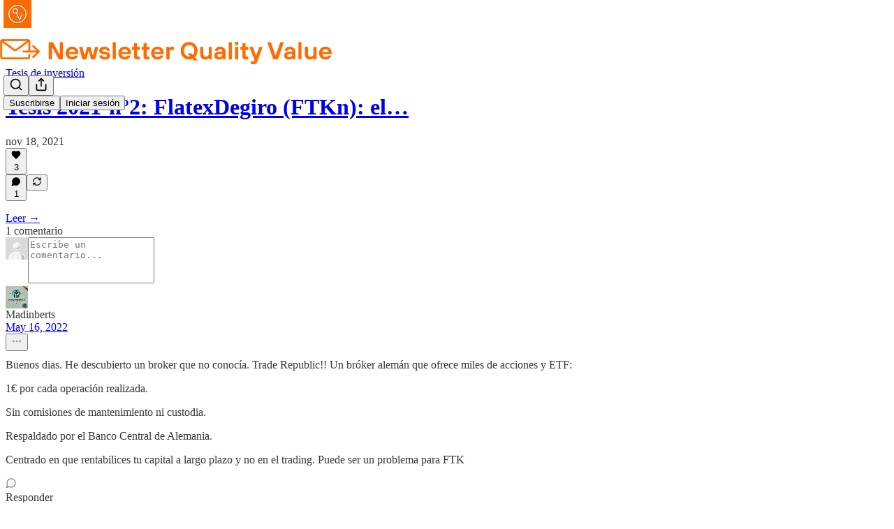

--- FILE ---
content_type: application/javascript
request_url: https://substackcdn.com/bundle/static/js/94551.859c5410.js
body_size: 11115
content:
"use strict";(self.webpackChunksubstack=self.webpackChunksubstack||[]).push([["94551"],{49054:function(e,t,n){n.d(t,{AO:()=>S,Kr:()=>A});var r='input:not([inert]),select:not([inert]),textarea:not([inert]),a[href]:not([inert]),button:not([inert]),[tabindex]:not(slot):not([inert]),audio[controls]:not([inert]),video[controls]:not([inert]),[contenteditable]:not([contenteditable="false"]):not([inert]),details>summary:first-of-type:not([inert]),details:not([inert])',o="undefined"==typeof Element,u=o?function(){}:Element.prototype.matches||Element.prototype.msMatchesSelector||Element.prototype.webkitMatchesSelector,l=!o&&Element.prototype.getRootNode?function(e){var t;return null==e||null==(t=e.getRootNode)?void 0:t.call(e)}:function(e){return null==e?void 0:e.ownerDocument},i=function e(t,n){void 0===n&&(n=!0);var r,o=null==t||null==(r=t.getAttribute)?void 0:r.call(t,"inert");return""===o||"true"===o||n&&t&&e(t.parentNode)},c=function(e){var t,n=null==e||null==(t=e.getAttribute)?void 0:t.call(e,"contenteditable");return""===n||"true"===n},a=function(e,t,n){if(i(e))return[];var o=Array.prototype.slice.apply(e.querySelectorAll(r));return t&&u.call(e,r)&&o.unshift(e),o=o.filter(n)},s=function e(t,n,o){for(var l=[],c=Array.from(t);c.length;){var a=c.shift();if(!i(a,!1))if("SLOT"===a.tagName){var s=a.assignedElements(),f=e(s.length?s:a.children,!0,o);o.flatten?l.push.apply(l,f):l.push({scopeParent:a,candidates:f})}else{u.call(a,r)&&o.filter(a)&&(n||!t.includes(a))&&l.push(a);var d=a.shadowRoot||"function"==typeof o.getShadowRoot&&o.getShadowRoot(a),v=!i(d,!1)&&(!o.shadowRootFilter||o.shadowRootFilter(a));if(d&&v){var m=e(!0===d?a.children:d.children,!0,o);o.flatten?l.push.apply(l,m):l.push({scopeParent:a,candidates:m})}else c.unshift.apply(c,a.children)}}return l},f=function(e){return!isNaN(parseInt(e.getAttribute("tabindex"),10))},d=function(e){if(!e)throw Error("No node provided");return e.tabIndex<0&&(/^(AUDIO|VIDEO|DETAILS)$/.test(e.tagName)||c(e))&&!f(e)?0:e.tabIndex},v=function(e,t){var n=d(e);return n<0&&t&&!f(e)?0:n},m=function(e,t){return e.tabIndex===t.tabIndex?e.documentOrder-t.documentOrder:e.tabIndex-t.tabIndex},p=function(e){return"INPUT"===e.tagName},h=function(e,t){for(var n=0;n<e.length;n++)if(e[n].checked&&e[n].form===t)return e[n]},g=function(e){if(!e.name)return!0;var t,n=e.form||l(e),r=function(e){return n.querySelectorAll('input[type="radio"][name="'+e+'"]')};if("undefined"!=typeof window&&void 0!==window.CSS&&"function"==typeof window.CSS.escape)t=r(window.CSS.escape(e.name));else try{t=r(e.name)}catch(e){return console.error("Looks like you have a radio button with a name attribute containing invalid CSS selector characters and need the CSS.escape polyfill: %s",e.message),!1}var o=h(t,e.form);return!o||o===e},y=function(e){return p(e)&&"radio"===e.type&&!g(e)},b=function(e){var t,n,r,o,u,i,c,a=e&&l(e),s=null==(t=a)?void 0:t.host,f=!1;if(a&&a!==e)for(f=!!(null!=(n=s)&&null!=(r=n.ownerDocument)&&r.contains(s)||null!=e&&null!=(o=e.ownerDocument)&&o.contains(e));!f&&s;)f=!!(null!=(i=s=null==(u=a=l(s))?void 0:u.host)&&null!=(c=i.ownerDocument)&&c.contains(s));return f},E=function(e){var t=e.getBoundingClientRect(),n=t.width,r=t.height;return 0===n&&0===r},w=function(e,t){var n=t.displayCheck,r=t.getShadowRoot;if("hidden"===getComputedStyle(e).visibility)return!0;var o=u.call(e,"details>summary:first-of-type")?e.parentElement:e;if(u.call(o,"details:not([open]) *"))return!0;if(n&&"full"!==n&&"legacy-full"!==n){if("non-zero-area"===n)return E(e)}else{if("function"==typeof r){for(var i=e;e;){var c=e.parentElement,a=l(e);if(c&&!c.shadowRoot&&!0===r(c))return E(e);e=e.assignedSlot?e.assignedSlot:c||a===e.ownerDocument?c:a.host}e=i}if(b(e))return!e.getClientRects().length;if("legacy-full"!==n)return!0}return!1},R=function(e){if(/^(INPUT|BUTTON|SELECT|TEXTAREA)$/.test(e.tagName))for(var t=e.parentElement;t;){if("FIELDSET"===t.tagName&&t.disabled){for(var n=0;n<t.children.length;n++){var r=t.children.item(n);if("LEGEND"===r.tagName)return!!u.call(t,"fieldset[disabled] *")||!r.contains(e)}return!0}t=t.parentElement}return!1},x=function(e,t){return!(t.disabled||i(t)||p(t)&&"hidden"===t.type||w(t,e)||"DETAILS"===t.tagName&&Array.prototype.slice.apply(t.children).some(function(e){return"SUMMARY"===e.tagName})||R(t))},L=function(e,t){return!(y(t)||0>d(t))&&!!x(e,t)},k=function(e){var t=parseInt(e.getAttribute("tabindex"),10);return!!isNaN(t)||!!(t>=0)},C=function e(t){var n=[],r=[];return t.forEach(function(t,o){var u=!!t.scopeParent,l=u?t.scopeParent:t,i=v(l,u),c=u?e(t.candidates):l;0===i?u?n.push.apply(n,c):n.push(l):r.push({documentOrder:o,tabIndex:i,item:t,isScope:u,content:c})}),r.sort(m).reduce(function(e,t){return t.isScope?e.push.apply(e,t.content):e.push(t.content),e},[]).concat(n)},A=function(e,t){return C((t=t||{}).getShadowRoot?s([e],t.includeContainer,{filter:L.bind(null,t),flatten:!1,getShadowRoot:t.getShadowRoot,shadowRootFilter:k}):a(e,t.includeContainer,L.bind(null,t)))},S=function(e,t){if(t=t||{},!e)throw Error("No node provided");return!1!==u.call(e,r)&&L(t,e)}},38314:function(e,t,n){n.d(t,{s3:()=>ev,we:()=>ey,DL:()=>eC,iQ:()=>eb,s9:()=>eg,XF:()=>eu,Mk:()=>K,bv:()=>ex});var r=n(17402),o=n(43859);function u(e){let t=e.activeElement;for(;(null==(n=t)||null==(n=n.shadowRoot)?void 0:n.activeElement)!=null;){var n;t=t.shadowRoot.activeElement}return t}function l(e,t){if(!e||!t)return!1;let n=null==t.getRootNode?void 0:t.getRootNode();if(e.contains(t))return!0;if(n&&(0,o.Ng)(n)){let n=t;for(;n;){if(e===n)return!0;n=n.parentNode||n.host}}return!1}function i(){let e=navigator.userAgentData;return null!=e&&e.platform?e.platform:navigator.platform}function c(){let e=navigator.userAgentData;return e&&Array.isArray(e.brands)?e.brands.map(e=>{let{brand:t,version:n}=e;return t+"/"+n}).join(" "):navigator.userAgent}function a(e){return!c().includes("jsdom/")&&(!f()&&0===e.width&&0===e.height||f()&&1===e.width&&1===e.height&&0===e.pressure&&0===e.detail&&"mouse"===e.pointerType||e.width<1&&e.height<1&&0===e.pressure&&0===e.detail&&"touch"===e.pointerType)}function s(){return/apple/i.test(navigator.vendor)}function f(){let e=/android/i;return e.test(i())||e.test(c())}function d(e,t){let n=["mouse","pen"];return t||n.push("",void 0),n.includes(e)}function v(e){return(null==e?void 0:e.ownerDocument)||document}function m(e,t){return null!=t&&("composedPath"in e?e.composedPath().includes(t):null!=e.target&&t.contains(e.target))}function p(e){return"composedPath"in e?e.composedPath()[0]:e.target}let h=/^(13195|47582|78893|89623)$/.test(n.j)?null:"input:not([type='hidden']):not([disabled]),[contenteditable]:not([contenteditable='false']),textarea:not([disabled])";function g(e){return(0,o.sb)(e)&&e.matches(h)}function y(e){e.preventDefault(),e.stopPropagation()}var b=n(4006),E=n(49054),w=n(67535);let R={...r},x=R.useInsertionEffect||(e=>e());function L(e){let t=r.useRef(()=>{});return x(()=>{t.current=e}),r.useCallback(function(){for(var e=arguments.length,n=Array(e),r=0;r<e;r++)n[r]=arguments[r];return null==t.current?void 0:t.current(...n)},[])}var k="undefined"!=typeof document?r.useLayoutEffect:r.useEffect;let C=!1,A=0,S=()=>"floating-ui-"+Math.random().toString(36).slice(2,6)+A++,M=R.useId||function(){let[e,t]=r.useState(()=>C?S():void 0);return k(()=>{null==e&&t(S())},[]),r.useEffect(()=>{C=!0},[]),e},T=r.createContext(null),N=r.createContext(null),I=()=>{var e;return(null==(e=r.useContext(T))?void 0:e.id)||null};function O(e){return"data-floating-ui-"+e}function P(e){-1!==e.current&&(clearTimeout(e.current),e.current=-1)}function q(e){let t=(0,r.useRef)(e);return k(()=>{t.current=e}),t}let D=O("safe-polygon");function F(e,t,n){return n&&!d(n)?0:"number"==typeof e?e:null==e?void 0:e[t]}function K(e,t){void 0===t&&(t={});let{open:n,onOpenChange:u,dataRef:i,events:c,elements:a}=e,{enabled:s=!0,delay:f=0,handleClose:m=null,mouseOnly:p=!1,restMs:h=0,move:g=!0}=t,y=r.useContext(N),b=I(),E=q(m),w=q(f),R=q(n),x=r.useRef(),C=r.useRef(-1),A=r.useRef(),S=r.useRef(-1),M=r.useRef(!0),T=r.useRef(!1),O=r.useRef(()=>{}),K=r.useRef(!1),j=r.useCallback(()=>{var e;let t=null==(e=i.current.openEvent)?void 0:e.type;return(null==t?void 0:t.includes("mouse"))&&"mousedown"!==t},[i]);r.useEffect(()=>{if(s)return c.on("openchange",e),()=>{c.off("openchange",e)};function e(e){let{open:t}=e;t||(P(C),P(S),M.current=!0,K.current=!1)}},[s,c]),r.useEffect(()=>{if(!s||!E.current||!n)return;function e(e){j()&&u(!1,e,"hover")}let t=v(a.floating).documentElement;return t.addEventListener("mouseleave",e),()=>{t.removeEventListener("mouseleave",e)}},[a.floating,n,u,s,E,j]);let Y=r.useCallback(function(e,t,n){void 0===t&&(t=!0),void 0===n&&(n="hover");let r=F(w.current,"close",x.current);r&&!A.current?(P(C),C.current=window.setTimeout(()=>u(!1,e,n),r)):t&&(P(C),u(!1,e,n))},[w,u]),W=L(()=>{O.current(),A.current=void 0}),B=L(()=>{if(T.current){let e=v(a.floating).body;e.style.pointerEvents="",e.removeAttribute(D),T.current=!1}}),_=L(()=>!!i.current.openEvent&&["click","mousedown"].includes(i.current.openEvent.type));r.useEffect(()=>{if(s&&(0,o.vq)(a.domReference)){var e;let o=a.domReference;return n&&o.addEventListener("mouseleave",c),null==(e=a.floating)||e.addEventListener("mouseleave",c),g&&o.addEventListener("mousemove",t,{once:!0}),o.addEventListener("mouseenter",t),o.addEventListener("mouseleave",r),()=>{var e;n&&o.removeEventListener("mouseleave",c),null==(e=a.floating)||e.removeEventListener("mouseleave",c),g&&o.removeEventListener("mousemove",t),o.removeEventListener("mouseenter",t),o.removeEventListener("mouseleave",r)}}function t(e){if(P(C),M.current=!1,p&&!d(x.current)||h>0&&!F(w.current,"open"))return;let t=F(w.current,"open",x.current);t?C.current=window.setTimeout(()=>{R.current||u(!0,e,"hover")},t):n||u(!0,e,"hover")}function r(e){if(_())return;O.current();let t=v(a.floating);if(P(S),K.current=!1,E.current&&i.current.floatingContext){n||P(C),A.current=E.current({...i.current.floatingContext,tree:y,x:e.clientX,y:e.clientY,onClose(){B(),W(),_()||Y(e,!0,"safe-polygon")}});let r=A.current;t.addEventListener("mousemove",r),O.current=()=>{t.removeEventListener("mousemove",r)};return}"touch"===x.current&&l(a.floating,e.relatedTarget)||Y(e)}function c(e){_()||i.current.floatingContext&&(null==E.current||E.current({...i.current.floatingContext,tree:y,x:e.clientX,y:e.clientY,onClose(){B(),W(),_()||Y(e)}})(e))}},[a,s,e,p,h,g,Y,W,B,u,n,R,y,w,E,i,_]),k(()=>{var e,t;if(s&&n&&null!=(e=E.current)&&e.__options.blockPointerEvents&&j()){T.current=!0;let e=a.floating;if((0,o.vq)(a.domReference)&&e){let n=v(a.floating).body;n.setAttribute(D,"");let r=a.domReference,o=null==y||null==(t=y.nodesRef.current.find(e=>e.id===b))||null==(t=t.context)?void 0:t.elements.floating;return o&&(o.style.pointerEvents=""),n.style.pointerEvents="none",r.style.pointerEvents="auto",e.style.pointerEvents="auto",()=>{n.style.pointerEvents="",r.style.pointerEvents="",e.style.pointerEvents=""}}}},[s,n,b,a,y,E,j]),k(()=>{n||(x.current=void 0,K.current=!1,W(),B())},[n,W,B]),r.useEffect(()=>()=>{W(),P(C),P(S),B()},[s,a.domReference,W,B]);let X=r.useMemo(()=>{function e(e){x.current=e.pointerType}return{onPointerDown:e,onPointerEnter:e,onMouseMove(e){let{nativeEvent:t}=e;function r(){M.current||R.current||u(!0,t,"hover")}p&&!d(x.current)||n||0===h||K.current&&e.movementX**2+e.movementY**2<2||(P(S),"touch"===x.current?r():(K.current=!0,S.current=window.setTimeout(r,h)))}}},[p,u,n,R,h]),$=r.useMemo(()=>({onMouseEnter(){P(C)},onMouseLeave(e){_()||Y(e.nativeEvent,!1)}}),[Y,_]);return r.useMemo(()=>s?{reference:X,floating:$}:{},[s,X,$])}let j=0;function Y(e,t){void 0===t&&(t={});let{preventScroll:n=!1,cancelPrevious:r=!0,sync:o=!1}=t;r&&cancelAnimationFrame(j);let u=()=>null==e?void 0:e.focus({preventScroll:n});o?u():j=requestAnimationFrame(u)}function W(e,t){var n;let r=[],o=null==(n=e.find(e=>e.id===t))?void 0:n.parentId;for(;o;){let t=e.find(e=>e.id===o);o=null==t?void 0:t.parentId,t&&(r=r.concat(t))}return r}function B(e,t){let n=e.filter(e=>{var n;return e.parentId===t&&(null==(n=e.context)?void 0:n.open)}),r=n;for(;r.length;)r=e.filter(e=>{var t;return null==(t=r)?void 0:t.some(t=>{var n;return e.parentId===t.id&&(null==(n=e.context)?void 0:n.open)})}),n=n.concat(r);return n}let _=new WeakMap,X=new WeakSet,$=/^(23133|90887)$/.test(n.j)?{}:null,z=0,H=e=>e&&(e.host||H(e.parentNode));function U(e,t,n){var r,u;let l,i,c,a,s,f,d;void 0===t&&(t=!1),void 0===n&&(n=!1);let m=v(e[0]).body;return r=e.concat(Array.from(m.querySelectorAll("[aria-live]"))),u=t,l="data-floating-ui-inert",i=n?"inert":u?"aria-hidden":null,c=r.map(e=>{if(m.contains(e))return e;let t=H(e);return m.contains(t)?t:null}).filter(e=>null!=e),a=new Set,s=new Set(c),f=[],$[l]||($[l]=new WeakMap),d=$[l],c.forEach(function e(t){!(!t||a.has(t))&&(a.add(t),t.parentNode&&e(t.parentNode))}),function e(t){!t||s.has(t)||[].forEach.call(t.children,t=>{if("script"!==(0,o.mq)(t))if(a.has(t))e(t);else{let e=i?t.getAttribute(i):null,n=null!==e&&"false"!==e,r=_.get(t)||0,o=i?r+1:r,u=(d.get(t)||0)+1;_.set(t,o),d.set(t,u),f.push(t),1===o&&n&&X.add(t),1===u&&t.setAttribute(l,""),!n&&i&&t.setAttribute(i,"true")}})}(m),a.clear(),z++,()=>{f.forEach(e=>{let t=_.get(e)||0,n=i?t-1:t,r=(d.get(e)||0)-1;_.set(e,n),d.set(e,r),n||(!X.has(e)&&i&&e.removeAttribute(i),X.delete(e)),r||e.removeAttribute(l)}),--z||(_=new WeakMap,_=new WeakMap,X=new WeakSet,$={})}}let V=()=>({getShadowRoot:!0,displayCheck:"function"==typeof ResizeObserver&&ResizeObserver.toString().includes("[native code]")?"full":"none"});function Z(e,t){let n=(0,E.Kr)(e,V());"prev"===t&&n.reverse();let r=n.indexOf(u(v(e)));return n.slice(r+1)[0]}function G(){return Z(document.body,"next")}function Q(){return Z(document.body,"prev")}function J(e,t){let n=t||e.currentTarget,r=e.relatedTarget;return!r||!l(n,r)}function ee(e){e.querySelectorAll("[data-tabindex]").forEach(e=>{let t=e.dataset.tabindex;delete e.dataset.tabindex,t?e.setAttribute("tabindex",t):e.removeAttribute("tabindex")})}let et={border:0,clip:"rect(0 0 0 0)",height:"1px",margin:"-1px",overflow:"hidden",padding:0,position:"fixed",whiteSpace:"nowrap",width:"1px",top:0,left:0},en=r.forwardRef(function(e,t){let[n,o]=r.useState();k(()=>{s()&&o("button")},[]);let u={ref:t,tabIndex:0,role:n,"aria-hidden":!n||void 0,[O("focus-guard")]:"",style:et};return(0,b.Y)("span",{...e,...u})}),er=r.createContext(null),eo=O("portal");function eu(e){let{children:t,id:n,root:u,preserveTabOrder:l=!0}=e,i=function(e){void 0===e&&(e={});let{id:t,root:n}=e,u=M(),l=el(),[i,c]=r.useState(null),a=r.useRef(null);return k(()=>()=>{null==i||i.remove(),queueMicrotask(()=>{a.current=null})},[i]),k(()=>{if(!u||a.current)return;let e=t?document.getElementById(t):null;if(!e)return;let n=document.createElement("div");n.id=u,n.setAttribute(eo,""),e.appendChild(n),a.current=n,c(n)},[t,u]),k(()=>{if(null===n||!u||a.current)return;let e=n||(null==l?void 0:l.portalNode);e&&!(0,o.vq)(e)&&(e=e.current),e=e||document.body;let r=null;t&&((r=document.createElement("div")).id=t,e.appendChild(r));let i=document.createElement("div");i.id=u,i.setAttribute(eo,""),(e=r||e).appendChild(i),a.current=i,c(i)},[t,n,u,l]),i}({id:n,root:u}),[c,a]=r.useState(null),s=r.useRef(null),f=r.useRef(null),d=r.useRef(null),v=r.useRef(null),m=null==c?void 0:c.modal,p=null==c?void 0:c.open,h=!!c&&!c.modal&&c.open&&l&&!!(u||i);return r.useEffect(()=>{if(i&&l&&!m)return i.addEventListener("focusin",e,!0),i.addEventListener("focusout",e,!0),()=>{i.removeEventListener("focusin",e,!0),i.removeEventListener("focusout",e,!0)};function e(e){i&&J(e)&&("focusin"===e.type?ee:function(e){(0,E.Kr)(e,V()).forEach(e=>{e.dataset.tabindex=e.getAttribute("tabindex")||"",e.setAttribute("tabindex","-1")})})(i)}},[i,l,m]),r.useEffect(()=>{!i||p||ee(i)},[p,i]),(0,b.FD)(er.Provider,{value:r.useMemo(()=>({preserveTabOrder:l,beforeOutsideRef:s,afterOutsideRef:f,beforeInsideRef:d,afterInsideRef:v,portalNode:i,setFocusManagerState:a}),[l,i]),children:[h&&i&&(0,b.Y)(en,{"data-type":"outside",ref:s,onFocus:e=>{if(J(e,i)){var t;null==(t=d.current)||t.focus()}else{let e=Q()||(null==c?void 0:c.domReference);null==e||e.focus()}}}),h&&i&&(0,b.Y)("span",{"aria-owns":i.id,style:et}),i&&r.createPortal(t,i),h&&i&&(0,b.Y)(en,{"data-type":"outside",ref:f,onFocus:e=>{if(J(e,i)){var t;null==(t=v.current)||t.focus()}else{let t=G()||(null==c?void 0:c.domReference);null==t||t.focus(),(null==c?void 0:c.closeOnFocusOut)&&(null==c||c.onOpenChange(!1,e.nativeEvent,"focus-out"))}}})]})}let el=()=>r.useContext(er),ei="data-floating-ui-focusable";function ec(e){return e?e.hasAttribute(ei)?e:e.querySelector("["+ei+"]")||e:null}function ea(e){return r.useMemo(()=>t=>{e.forEach(e=>{e&&(e.current=t)})},e)}let es=/^(23133|90887)$/.test(n.j)?[]:null;function ef(){return es.slice().reverse().find(e=>e.isConnected)}let ed=/^(23133|90887)$/.test(n.j)?r.forwardRef(function(e,t){return(0,b.Y)("button",{...e,type:"button",ref:t,tabIndex:-1,style:et})}):null;function ev(e){let{context:t,children:n,disabled:i=!1,order:c=["content"],guards:s=!0,initialFocus:d=0,returnFocus:m=!0,restoreFocus:h=!1,modal:w=!0,visuallyHiddenDismiss:R=!1,closeOnFocusOut:x=!0,outsideElementsInert:C=!1}=e,{open:A,onOpenChange:S,events:M,dataRef:T,elements:{domReference:I,floating:P}}=t,D=L(()=>{var e;return null==(e=T.current.floatingContext)?void 0:e.nodeId}),F="number"==typeof d&&d<0,K=!!I&&"combobox"===I.getAttribute("role")&&g(I)&&F,j="undefined"!=typeof HTMLElement&&"inert"in HTMLElement.prototype,_=!j||s,X=!_||j&&C,$=q(c),z=q(d),H=q(m),Z=r.useContext(N),ee=el(),er=r.useRef(null),eo=r.useRef(null),eu=r.useRef(!1),ei=r.useRef(!1),ev=r.useRef(-1),em=null!=ee,ep=ec(P),eh=L(function(e){return void 0===e&&(e=ep),e?(0,E.Kr)(e,V()):[]}),eg=L(e=>{let t=eh(e);return $.current.map(e=>I&&"reference"===e?I:ep&&"floating"===e?ep:t).filter(Boolean).flat()});r.useEffect(()=>{if(i||!w)return;function e(e){if("Tab"===e.key){l(ep,u(v(ep)))&&0===eh().length&&!K&&y(e);let t=eg(),n=p(e);"reference"===$.current[0]&&n===I&&(y(e),e.shiftKey?Y(t[t.length-1]):Y(t[1])),"floating"===$.current[1]&&n===ep&&e.shiftKey&&(y(e),Y(t[0]))}}let t=v(ep);return t.addEventListener("keydown",e),()=>{t.removeEventListener("keydown",e)}},[i,I,ep,w,$,K,eh,eg]),r.useEffect(()=>{if(!i&&P)return P.addEventListener("focusin",e),()=>{P.removeEventListener("focusin",e)};function e(e){let t=p(e),n=eh().indexOf(t);-1!==n&&(ev.current=n)}},[i,P,eh]),r.useEffect(()=>{if(!i&&x&&P&&(0,o.sb)(I))return I.addEventListener("focusout",t),I.addEventListener("pointerdown",e),P.addEventListener("focusout",t),()=>{I.removeEventListener("focusout",t),I.removeEventListener("pointerdown",e),P.removeEventListener("focusout",t)};function e(){ei.current=!0,setTimeout(()=>{ei.current=!1})}function t(e){let t=e.relatedTarget;queueMicrotask(()=>{let n=D(),r=!(l(I,t)||l(P,t)||l(t,P)||l(null==ee?void 0:ee.portalNode,t)||null!=t&&t.hasAttribute(O("focus-guard"))||Z&&(B(Z.nodesRef.current,n).find(e=>{var n,r;return l(null==(n=e.context)?void 0:n.elements.floating,t)||l(null==(r=e.context)?void 0:r.elements.domReference,t)})||W(Z.nodesRef.current,n).find(e=>{var n,r,o;return[null==(n=e.context)?void 0:n.elements.floating,ec(null==(r=e.context)?void 0:r.elements.floating)].includes(t)||(null==(o=e.context)?void 0:o.elements.domReference)===t})));if(h&&r&&u(v(ep))===v(ep).body){(0,o.sb)(ep)&&ep.focus();let e=ev.current,t=eh(),n=t[e]||t[t.length-1]||ep;(0,o.sb)(n)&&n.focus()}(K||!w)&&t&&r&&!ei.current&&t!==ef()&&(eu.current=!0,S(!1,e,"focus-out"))})}},[i,I,P,ep,w,Z,ee,S,x,h,eh,K,D]);let ey=r.useRef(null),eb=r.useRef(null),eE=ea([ey,null==ee?void 0:ee.beforeInsideRef]),ew=ea([eb,null==ee?void 0:ee.afterInsideRef]);function eR(e){return!i&&R&&w?(0,b.Y)(ed,{ref:"start"===e?er:eo,onClick:e=>S(!1,e.nativeEvent),children:"string"==typeof R?R:"Dismiss"}):null}r.useEffect(()=>{var e;if(i||!P)return;let t=[P,...Array.from((null==ee||null==(e=ee.portalNode)?void 0:e.querySelectorAll("["+O("portal")+"]"))||[]),...Z&&!w?W(null==Z?void 0:Z.nodesRef.current,D()).map(e=>{var t;return null==(t=e.context)?void 0:t.elements.floating}):[],er.current,eo.current,ey.current,eb.current,null==ee?void 0:ee.beforeOutsideRef.current,null==ee?void 0:ee.afterOutsideRef.current,$.current.includes("reference")||K?I:null].filter(e=>null!=e),n=w||K?U(t,!X,X):U(t);return()=>{n()}},[i,I,P,w,$,ee,K,_,X,Z,D]),k(()=>{if(i||!(0,o.sb)(ep))return;let e=u(v(ep));queueMicrotask(()=>{let t=eg(ep),n=z.current,r=("number"==typeof n?t[n]:n.current)||ep,o=l(ep,e);F||o||!A||Y(r,{preventScroll:r===ep})})},[i,A,ep,F,eg,z]),k(()=>{if(i||!ep)return;let e=!1,t=!1,n=v(ep),r=u(n),c=T.current.openEvent;function s(n){let{open:r,reason:o,event:u,nested:l}=n;if(r&&(c=u),"escape-key"===o&&(t=!0),["hover","safe-polygon"].includes(o)&&"mouseleave"===u.type&&(eu.current=!0),"outside-press"===o)if(l)eu.current=!1,e=!0;else if(0===u.mozInputSource&&u.isTrusted||(f()&&u.pointerType?"click"===u.type&&1===u.buttons:0===u.detail&&!u.pointerType)||a(u))eu.current=!1;else{let t=!1;document.createElement("div").focus({get preventScroll(){return t=!0,!1}}),t?(eu.current=!1,e=!0):eu.current=!0}}es=es.filter(e=>e.isConnected),r&&"body"!==(0,o.mq)(r)&&(es.push(r),es.length>20&&(es=es.slice(-20))),M.on("openchange",s);let d=n.createElement("span");return d.setAttribute("tabindex","-1"),d.setAttribute("aria-hidden","true"),Object.assign(d.style,et),em&&I&&I.insertAdjacentElement("afterend",d),()=>{M.off("openchange",s);let r=u(n),i=l(P,r)||Z&&B(Z.nodesRef.current,D()).some(e=>{var t;return l(null==(t=e.context)?void 0:t.elements.floating,r)});(i||c&&["click","mousedown"].includes(c.type))&&(t=!0);let a="boolean"==typeof H.current?t&&I?I:ef()||d:H.current.current||d;queueMicrotask(()=>{let t,u=(t=V(),(0,E.AO)(a,t)?a:(0,E.Kr)(a,t)[0]||a);H.current&&!eu.current&&(0,o.sb)(u)&&(u===r||r===n.body||i)&&u.focus({preventScroll:e}),d.remove()})}},[i,P,ep,H,T,M,Z,em,I,D]),r.useEffect(()=>{queueMicrotask(()=>{eu.current=!1})},[i]),k(()=>{if(!i&&ee)return ee.setFocusManagerState({modal:w,closeOnFocusOut:x,open:A,onOpenChange:S,domReference:I}),()=>{ee.setFocusManagerState(null)}},[i,ee,w,A,S,x,I]),k(()=>{if(i||!ep||"function"!=typeof MutationObserver||F)return;let e=()=>{let e=ep.getAttribute("tabindex"),t=eh(),n=u(v(P)),r=t.indexOf(n);-1!==r&&(ev.current=r),$.current.includes("floating")||n!==I&&0===t.length?"0"!==e&&ep.setAttribute("tabindex","0"):"-1"!==e&&ep.setAttribute("tabindex","-1")};e();let t=new MutationObserver(e);return t.observe(ep,{childList:!0,subtree:!0,attributes:!0}),()=>{t.disconnect()}},[i,P,ep,I,$,eh,F]);let ex=!i&&_&&(!w||!K)&&(em||w);return(0,b.FD)(b.FK,{children:[ex&&(0,b.Y)(en,{"data-type":"inside",ref:eE,onFocus:e=>{if(w){let e=eg();Y("reference"===c[0]?e[0]:e[e.length-1])}else if(null!=ee&&ee.preserveTabOrder&&ee.portalNode)if(eu.current=!1,J(e,ee.portalNode)){let e=G()||I;null==e||e.focus()}else{var t;null==(t=ee.beforeOutsideRef.current)||t.focus()}}}),!K&&eR("start"),n,eR("end"),ex&&(0,b.Y)(en,{"data-type":"inside",ref:ew,onFocus:e=>{if(w)Y(eg()[0]);else if(null!=ee&&ee.preserveTabOrder&&ee.portalNode)if(x&&(eu.current=!0),J(e,ee.portalNode)){let e=Q()||I;null==e||e.focus()}else{var t;null==(t=ee.afterOutsideRef.current)||t.focus()}}})]})}let em={pointerdown:"onPointerDown",mousedown:"onMouseDown",click:"onClick"},ep={pointerdown:"onPointerDownCapture",mousedown:"onMouseDownCapture",click:"onClickCapture"},eh=e=>{var t,n;return{escapeKey:"boolean"==typeof e?e:null!=(t=null==e?void 0:e.escapeKey)&&t,outsidePress:"boolean"==typeof e?e:null==(n=null==e?void 0:e.outsidePress)||n}};function eg(e,t){void 0===t&&(t={});let{open:n,onOpenChange:u,elements:i,dataRef:c}=e,{enabled:a=!0,escapeKey:s=!0,outsidePress:f=!0,outsidePressEvent:d="pointerdown",referencePress:h=!1,referencePressEvent:g="pointerdown",ancestorScroll:y=!1,bubbles:b,capture:E}=t,w=r.useContext(N),R=L("function"==typeof f?f:()=>!1),x="function"==typeof f?R:f,k=r.useRef(!1),C=r.useRef(!1),{escapeKey:A,outsidePress:S}=eh(b),{escapeKey:M,outsidePress:T}=eh(E),I=r.useRef(!1),P=L(e=>{var t;if(!n||!a||!s||"Escape"!==e.key||I.current)return;let r=null==(t=c.current.floatingContext)?void 0:t.nodeId,o=w?B(w.nodesRef.current,r):[];if(!A&&(e.stopPropagation(),o.length>0)){let e=!0;if(o.forEach(t=>{var n;if(null!=(n=t.context)&&n.open&&!t.context.dataRef.current.__escapeKeyBubbles){e=!1;return}}),!e)return}u(!1,"nativeEvent"in e?e.nativeEvent:e,"escape-key")}),q=L(e=>{var t;let n=()=>{var t;P(e),null==(t=p(e))||t.removeEventListener("keydown",n)};null==(t=p(e))||t.addEventListener("keydown",n)}),D=L(e=>{var t;let n=k.current;k.current=!1;let r=C.current;if(C.current=!1,"click"===d&&r||n||"function"==typeof x&&!x(e))return;let a=p(e),s="["+O("inert")+"]",f=v(i.floating).querySelectorAll(s),h=(0,o.vq)(a)?a:null;for(;h&&!(0,o.eu)(h);){let e=(0,o.$4)(h);if((0,o.eu)(e)||!(0,o.vq)(e))break;h=e}if(f.length&&(0,o.vq)(a)&&!a.matches("html,body")&&!l(a,i.floating)&&Array.from(f).every(e=>!l(h,e)))return;if((0,o.sb)(a)&&j){let t=(0,o.eu)(a),n=(0,o.L9)(a),r=/auto|scroll/,u=t||r.test(n.overflowX),l=t||r.test(n.overflowY),i=u&&a.clientWidth>0&&a.scrollWidth>a.clientWidth,c=l&&a.clientHeight>0&&a.scrollHeight>a.clientHeight,s="rtl"===n.direction,f=c&&(s?e.offsetX<=a.offsetWidth-a.clientWidth:e.offsetX>a.clientWidth),d=i&&e.offsetY>a.clientHeight;if(f||d)return}let g=null==(t=c.current.floatingContext)?void 0:t.nodeId,y=w&&B(w.nodesRef.current,g).some(t=>{var n;return m(e,null==(n=t.context)?void 0:n.elements.floating)});if(m(e,i.floating)||m(e,i.domReference)||y)return;let b=w?B(w.nodesRef.current,g):[];if(b.length>0){let e=!0;if(b.forEach(t=>{var n;if(null!=(n=t.context)&&n.open&&!t.context.dataRef.current.__outsidePressBubbles){e=!1;return}}),!e)return}u(!1,e,"outside-press")}),F=L(e=>{var t;let n=()=>{var t;D(e),null==(t=p(e))||t.removeEventListener(d,n)};null==(t=p(e))||t.addEventListener(d,n)});r.useEffect(()=>{if(!n||!a)return;c.current.__escapeKeyBubbles=A,c.current.__outsidePressBubbles=S;let e=-1;function t(e){u(!1,e,"ancestor-scroll")}function r(){window.clearTimeout(e),I.current=!0}function l(){e=window.setTimeout(()=>{I.current=!1},5*!!(0,o.Tc)())}let f=v(i.floating);s&&(f.addEventListener("keydown",M?q:P,M),f.addEventListener("compositionstart",r),f.addEventListener("compositionend",l)),x&&f.addEventListener(d,T?F:D,T);let m=[];return y&&((0,o.vq)(i.domReference)&&(m=(0,o.v9)(i.domReference)),(0,o.vq)(i.floating)&&(m=m.concat((0,o.v9)(i.floating))),!(0,o.vq)(i.reference)&&i.reference&&i.reference.contextElement&&(m=m.concat((0,o.v9)(i.reference.contextElement)))),(m=m.filter(e=>{var t;return e!==(null==(t=f.defaultView)?void 0:t.visualViewport)})).forEach(e=>{e.addEventListener("scroll",t,{passive:!0})}),()=>{s&&(f.removeEventListener("keydown",M?q:P,M),f.removeEventListener("compositionstart",r),f.removeEventListener("compositionend",l)),x&&f.removeEventListener(d,T?F:D,T),m.forEach(e=>{e.removeEventListener("scroll",t)}),window.clearTimeout(e)}},[c,i,s,x,d,n,u,y,a,A,S,P,M,q,D,T,F]),r.useEffect(()=>{k.current=!1},[x,d]);let K=r.useMemo(()=>({onKeyDown:P,...h&&{[em[g]]:e=>{u(!1,e.nativeEvent,"reference-press")},..."click"!==g&&{onClick(e){u(!1,e.nativeEvent,"reference-press")}}}}),[P,u,h,g]),j=r.useMemo(()=>({onKeyDown:P,onMouseDown(){C.current=!0},onMouseUp(){C.current=!0},[ep[d]]:()=>{k.current=!0}}),[P,d]);return r.useMemo(()=>a?{reference:K,floating:j}:{},[a,K,j])}function ey(e){void 0===e&&(e={});let{nodeId:t}=e,n=function(e){let{open:t=!1,onOpenChange:n,elements:o}=e,u=M(),l=r.useRef({}),[i]=r.useState(()=>{let e;return e=new Map,{emit(t,n){var r;null==(r=e.get(t))||r.forEach(e=>e(n))},on(t,n){e.set(t,[...e.get(t)||[],n])},off(t,n){var r;e.set(t,(null==(r=e.get(t))?void 0:r.filter(e=>e!==n))||[])}}}),c=null!=I(),[a,s]=r.useState(o.reference),f=L((e,t,r)=>{l.current.openEvent=e?t:void 0,i.emit("openchange",{open:e,event:t,reason:r,nested:c}),null==n||n(e,t,r)}),d=r.useMemo(()=>({setPositionReference:s}),[]),v=r.useMemo(()=>({reference:a||o.reference||null,floating:o.floating||null,domReference:o.reference}),[a,o.reference,o.floating]);return r.useMemo(()=>({dataRef:l,open:t,onOpenChange:f,elements:v,events:i,floatingId:u,refs:d}),[t,f,v,i,u,d])}({...e,elements:{reference:null,floating:null,...e.elements}}),u=e.rootContext||n,l=u.elements,[i,c]=r.useState(null),[a,s]=r.useState(null),f=(null==l?void 0:l.domReference)||i,d=r.useRef(null),v=r.useContext(N);k(()=>{f&&(d.current=f)},[f]);let m=(0,w.we)({...e,elements:{...l,...a&&{reference:a}}}),p=r.useCallback(e=>{let t=(0,o.vq)(e)?{getBoundingClientRect:()=>e.getBoundingClientRect(),contextElement:e}:e;s(t),m.refs.setReference(t)},[m.refs]),h=r.useCallback(e=>{((0,o.vq)(e)||null===e)&&(d.current=e,c(e)),((0,o.vq)(m.refs.reference.current)||null===m.refs.reference.current||null!==e&&!(0,o.vq)(e))&&m.refs.setReference(e)},[m.refs]),g=r.useMemo(()=>({...m.refs,setReference:h,setPositionReference:p,domReference:d}),[m.refs,h,p]),y=r.useMemo(()=>({...m.elements,domReference:f}),[m.elements,f]),b=r.useMemo(()=>({...m,...u,refs:g,elements:y,nodeId:t}),[m,g,y,t,u]);return k(()=>{u.dataRef.current.floatingContext=b;let e=null==v?void 0:v.nodesRef.current.find(e=>e.id===t);e&&(e.context=b)}),r.useMemo(()=>({...m,context:b,refs:g,elements:y}),[m,g,y,b])}function eb(e,t){void 0===t&&(t={});let{open:n,onOpenChange:c,events:f,dataRef:d,elements:m}=e,{enabled:h=!0,visibleOnly:y=!0}=t,b=r.useRef(!1),E=r.useRef(-1),w=r.useRef(!0);r.useEffect(()=>{if(!h)return;let e=(0,o.zk)(m.domReference);function t(){!n&&(0,o.sb)(m.domReference)&&m.domReference===u(v(m.domReference))&&(b.current=!0)}function r(){w.current=!0}return e.addEventListener("blur",t),e.addEventListener("keydown",r,!0),()=>{e.removeEventListener("blur",t),e.removeEventListener("keydown",r,!0)}},[m.domReference,n,h]),r.useEffect(()=>{if(h)return f.on("openchange",e),()=>{f.off("openchange",e)};function e(e){let{reason:t}=e;("reference-press"===t||"escape-key"===t)&&(b.current=!0)}},[f,h]),r.useEffect(()=>()=>{P(E)},[]);let R=r.useMemo(()=>({onPointerDown(e){a(e.nativeEvent)||(w.current=!1)},onMouseLeave(){b.current=!1},onFocus(e){if(b.current)return;let t=p(e.nativeEvent);if(y&&(0,o.vq)(t))try{if(s()&&i().toLowerCase().startsWith("mac")&&!navigator.maxTouchPoints)throw Error();if(!t.matches(":focus-visible"))return}catch(e){if(!w.current&&!g(t))return}c(!0,e.nativeEvent,"focus")},onBlur(e){b.current=!1;let t=e.relatedTarget,n=e.nativeEvent,r=(0,o.vq)(t)&&t.hasAttribute(O("focus-guard"))&&"outside"===t.getAttribute("data-type");E.current=window.setTimeout(()=>{var e;let o=u(m.domReference?m.domReference.ownerDocument:document);!t&&o===m.domReference||l(null==(e=d.current.floatingContext)?void 0:e.refs.floating.current,o)||l(m.domReference,o)||r||c(!1,n,"focus")})}}),[d,m.domReference,c,y]);return r.useMemo(()=>h?{reference:R}:{},[h,R])}let eE="active",ew="selected";function eR(e,t,n){let r=new Map,o="item"===n,u=e;if(o&&e){let{[eE]:t,[ew]:n,...r}=e;u=r}return{..."floating"===n&&{tabIndex:-1,[ei]:""},...u,...t.map(t=>{let r=t?t[n]:null;return"function"==typeof r?e?r(e):null:r}).concat(e).reduce((e,t)=>(t&&Object.entries(t).forEach(t=>{let[n,u]=t;if(!(o&&[eE,ew].includes(n)))if(0===n.indexOf("on")){if(r.has(n)||r.set(n,[]),"function"==typeof u){var l;null==(l=r.get(n))||l.push(u),e[n]=function(){for(var e,t=arguments.length,o=Array(t),u=0;u<t;u++)o[u]=arguments[u];return null==(e=r.get(n))?void 0:e.map(e=>e(...o)).find(e=>void 0!==e)}}}else e[n]=u}),e),{})}}function ex(e){void 0===e&&(e=[]);let t=e.map(e=>null==e?void 0:e.reference),n=e.map(e=>null==e?void 0:e.floating),o=e.map(e=>null==e?void 0:e.item),u=r.useCallback(t=>eR(t,e,"reference"),t),l=r.useCallback(t=>eR(t,e,"floating"),n),i=r.useCallback(t=>eR(t,e,"item"),o);return r.useMemo(()=>({getReferenceProps:u,getFloatingProps:l,getItemProps:i}),[u,l,i])}let eL=e=>e.replace(/[A-Z]+(?![a-z])|[A-Z]/g,(e,t)=>(t?"-":"")+e.toLowerCase());function ek(e,t){return"function"==typeof e?e(t):e}function eC(e,t){void 0===t&&(t={});let{initial:n={opacity:0},open:o,close:u,common:l,duration:i=250}=t,c=e.placement,a=c.split("-")[0],s=r.useMemo(()=>({side:a,placement:c}),[a,c]),f="number"==typeof i,d=(f?i:i.open)||0,v=(f?i:i.close)||0,[m,p]=r.useState(()=>({...ek(l,s),...ek(n,s)})),{isMounted:h,status:g}=function(e,t){void 0===t&&(t={});let{open:n,elements:{floating:o}}=e,{duration:u=250}=t,l=("number"==typeof u?u:u.close)||0,[i,c]=r.useState("unmounted"),a=function(e,t){let[n,o]=r.useState(e);return e&&!n&&o(!0),r.useEffect(()=>{if(!e&&n){let e=setTimeout(()=>o(!1),t);return()=>clearTimeout(e)}},[e,n,t]),n}(n,l);return a||"close"!==i||c("unmounted"),k(()=>{if(o){if(n){c("initial");let e=requestAnimationFrame(()=>{c("open")});return()=>{cancelAnimationFrame(e)}}c("close")}},[n,o]),{isMounted:a,status:i}}(e,{duration:i}),y=q(n),b=q(o),E=q(u),w=q(l);return k(()=>{let e=ek(y.current,s),t=ek(E.current,s),n=ek(w.current,s),r=ek(b.current,s)||Object.keys(e).reduce((e,t)=>(e[t]="",e),{});if("initial"===g&&p(t=>({transitionProperty:t.transitionProperty,...n,...e})),"open"===g&&p({transitionProperty:Object.keys(r).map(eL).join(","),transitionDuration:d+"ms",...n,...r}),"close"===g){let r=t||e;p({transitionProperty:Object.keys(r).map(eL).join(","),transitionDuration:v+"ms",...n,...r})}},[v,E,y,b,w,d,g,s]),{isMounted:h,styles:m}}}}]);